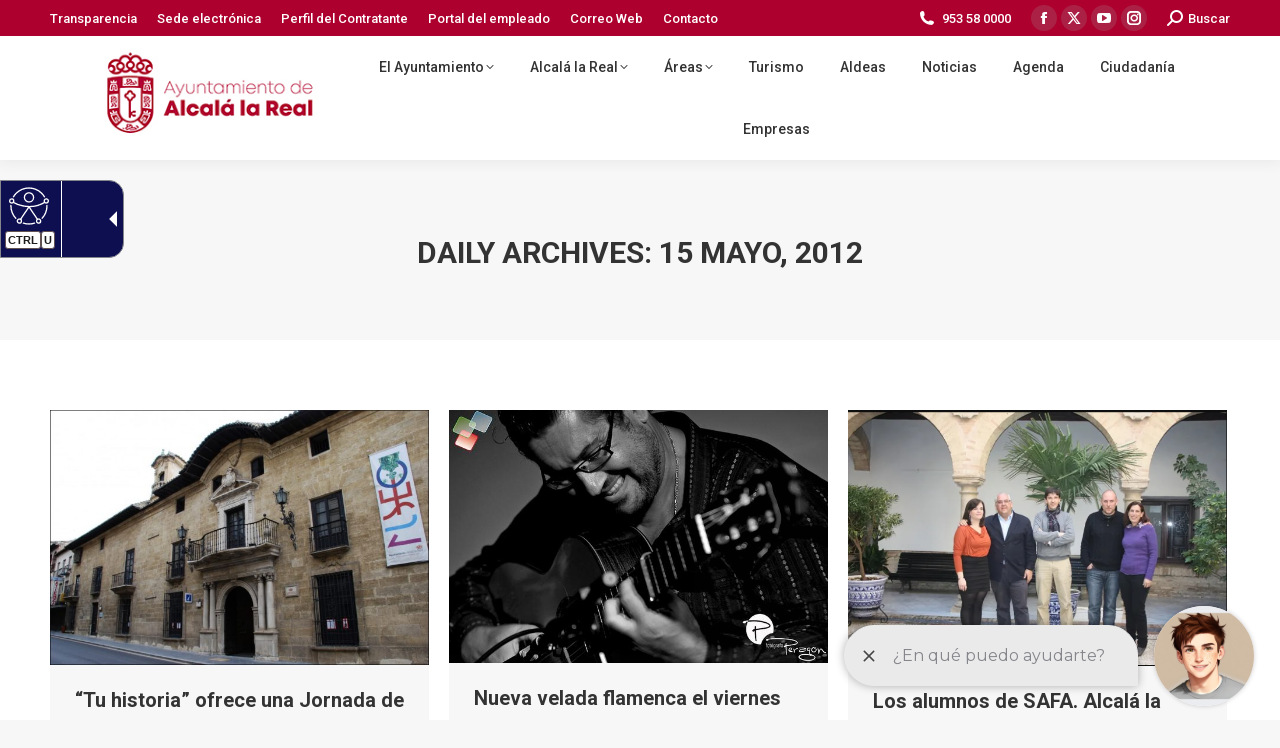

--- FILE ---
content_type: text/html; charset=UTF-8
request_url: https://alcalalareal.es/2012/05/15/
body_size: 16337
content:
<!DOCTYPE html>
<!--[if !(IE 6) | !(IE 7) | !(IE 8)  ]><!-->
<html lang="es" class="no-js">
<!--<![endif]-->
<head>
	<meta charset="UTF-8" />
				<meta name="viewport" content="width=device-width, initial-scale=1, maximum-scale=1, user-scalable=0"/>
			<meta name="theme-color" content="#a8002c"/>	<link rel="profile" href="https://gmpg.org/xfn/11" />
	<title>15 mayo, 2012 &#8211; Ayuntamiento de Alcalá la Real</title>
<meta name='robots' content='max-image-preview:large' />
<link rel='dns-prefetch' href='//fonts.googleapis.com' />
<link rel="alternate" type="application/rss+xml" title="Ayuntamiento de Alcalá la Real &raquo; Feed" href="https://alcalalareal.es/feed/" />
<link rel="alternate" type="application/rss+xml" title="Ayuntamiento de Alcalá la Real &raquo; Feed de los comentarios" href="https://alcalalareal.es/comments/feed/" />
<style id='wp-img-auto-sizes-contain-inline-css'>
img:is([sizes=auto i],[sizes^="auto," i]){contain-intrinsic-size:3000px 1500px}
/*# sourceURL=wp-img-auto-sizes-contain-inline-css */
</style>
<link rel='stylesheet' id='mec-select2-style-css' href='https://alcalalareal.es/wp-content/plugins/modern-events-calendar-lite/assets/packages/select2/select2.min.css?ver=7.29.0' media='all' />
<link rel='stylesheet' id='mec-font-icons-css' href='https://alcalalareal.es/wp-content/plugins/modern-events-calendar-lite/assets/css/iconfonts.css?ver=7.29.0' media='all' />
<link rel='stylesheet' id='mec-frontend-style-css' href='https://alcalalareal.es/wp-content/plugins/modern-events-calendar-lite/assets/css/frontend.min.css?ver=7.29.0' media='all' />
<link rel='stylesheet' id='mec-tooltip-style-css' href='https://alcalalareal.es/wp-content/plugins/modern-events-calendar-lite/assets/packages/tooltip/tooltip.css?ver=7.29.0' media='all' />
<link rel='stylesheet' id='mec-tooltip-shadow-style-css' href='https://alcalalareal.es/wp-content/plugins/modern-events-calendar-lite/assets/packages/tooltip/tooltipster-sideTip-shadow.min.css?ver=7.29.0' media='all' />
<link rel='stylesheet' id='featherlight-css' href='https://alcalalareal.es/wp-content/plugins/modern-events-calendar-lite/assets/packages/featherlight/featherlight.css?ver=7.29.0' media='all' />
<link rel='stylesheet' id='mec-lity-style-css' href='https://alcalalareal.es/wp-content/plugins/modern-events-calendar-lite/assets/packages/lity/lity.min.css?ver=7.29.0' media='all' />
<link rel='stylesheet' id='mec-general-calendar-style-css' href='https://alcalalareal.es/wp-content/plugins/modern-events-calendar-lite/assets/css/mec-general-calendar.css?ver=7.29.0' media='all' />
<link rel='stylesheet' id='layerslider-css' href='https://alcalalareal.es/wp-content/plugins/LayerSlider/assets/static/layerslider/css/layerslider.css?ver=7.14.4' media='all' />
<link rel='stylesheet' id='dashicons-css' href='https://alcalalareal.es/wp-includes/css/dashicons.min.css?ver=6.9' media='all' />
<link rel='stylesheet' id='menu-icons-extra-css' href='https://alcalalareal.es/wp-content/plugins/menu-icons/css/extra.min.css?ver=0.13.20' media='all' />
<style id='wp-emoji-styles-inline-css'>

	img.wp-smiley, img.emoji {
		display: inline !important;
		border: none !important;
		box-shadow: none !important;
		height: 1em !important;
		width: 1em !important;
		margin: 0 0.07em !important;
		vertical-align: -0.1em !important;
		background: none !important;
		padding: 0 !important;
	}
/*# sourceURL=wp-emoji-styles-inline-css */
</style>
<style id='wp-block-library-inline-css'>
:root{--wp-block-synced-color:#7a00df;--wp-block-synced-color--rgb:122,0,223;--wp-bound-block-color:var(--wp-block-synced-color);--wp-editor-canvas-background:#ddd;--wp-admin-theme-color:#007cba;--wp-admin-theme-color--rgb:0,124,186;--wp-admin-theme-color-darker-10:#006ba1;--wp-admin-theme-color-darker-10--rgb:0,107,160.5;--wp-admin-theme-color-darker-20:#005a87;--wp-admin-theme-color-darker-20--rgb:0,90,135;--wp-admin-border-width-focus:2px}@media (min-resolution:192dpi){:root{--wp-admin-border-width-focus:1.5px}}.wp-element-button{cursor:pointer}:root .has-very-light-gray-background-color{background-color:#eee}:root .has-very-dark-gray-background-color{background-color:#313131}:root .has-very-light-gray-color{color:#eee}:root .has-very-dark-gray-color{color:#313131}:root .has-vivid-green-cyan-to-vivid-cyan-blue-gradient-background{background:linear-gradient(135deg,#00d084,#0693e3)}:root .has-purple-crush-gradient-background{background:linear-gradient(135deg,#34e2e4,#4721fb 50%,#ab1dfe)}:root .has-hazy-dawn-gradient-background{background:linear-gradient(135deg,#faaca8,#dad0ec)}:root .has-subdued-olive-gradient-background{background:linear-gradient(135deg,#fafae1,#67a671)}:root .has-atomic-cream-gradient-background{background:linear-gradient(135deg,#fdd79a,#004a59)}:root .has-nightshade-gradient-background{background:linear-gradient(135deg,#330968,#31cdcf)}:root .has-midnight-gradient-background{background:linear-gradient(135deg,#020381,#2874fc)}:root{--wp--preset--font-size--normal:16px;--wp--preset--font-size--huge:42px}.has-regular-font-size{font-size:1em}.has-larger-font-size{font-size:2.625em}.has-normal-font-size{font-size:var(--wp--preset--font-size--normal)}.has-huge-font-size{font-size:var(--wp--preset--font-size--huge)}.has-text-align-center{text-align:center}.has-text-align-left{text-align:left}.has-text-align-right{text-align:right}.has-fit-text{white-space:nowrap!important}#end-resizable-editor-section{display:none}.aligncenter{clear:both}.items-justified-left{justify-content:flex-start}.items-justified-center{justify-content:center}.items-justified-right{justify-content:flex-end}.items-justified-space-between{justify-content:space-between}.screen-reader-text{border:0;clip-path:inset(50%);height:1px;margin:-1px;overflow:hidden;padding:0;position:absolute;width:1px;word-wrap:normal!important}.screen-reader-text:focus{background-color:#ddd;clip-path:none;color:#444;display:block;font-size:1em;height:auto;left:5px;line-height:normal;padding:15px 23px 14px;text-decoration:none;top:5px;width:auto;z-index:100000}html :where(.has-border-color){border-style:solid}html :where([style*=border-top-color]){border-top-style:solid}html :where([style*=border-right-color]){border-right-style:solid}html :where([style*=border-bottom-color]){border-bottom-style:solid}html :where([style*=border-left-color]){border-left-style:solid}html :where([style*=border-width]){border-style:solid}html :where([style*=border-top-width]){border-top-style:solid}html :where([style*=border-right-width]){border-right-style:solid}html :where([style*=border-bottom-width]){border-bottom-style:solid}html :where([style*=border-left-width]){border-left-style:solid}html :where(img[class*=wp-image-]){height:auto;max-width:100%}:where(figure){margin:0 0 1em}html :where(.is-position-sticky){--wp-admin--admin-bar--position-offset:var(--wp-admin--admin-bar--height,0px)}@media screen and (max-width:600px){html :where(.is-position-sticky){--wp-admin--admin-bar--position-offset:0px}}

/*# sourceURL=wp-block-library-inline-css */
</style><style id='global-styles-inline-css'>
:root{--wp--preset--aspect-ratio--square: 1;--wp--preset--aspect-ratio--4-3: 4/3;--wp--preset--aspect-ratio--3-4: 3/4;--wp--preset--aspect-ratio--3-2: 3/2;--wp--preset--aspect-ratio--2-3: 2/3;--wp--preset--aspect-ratio--16-9: 16/9;--wp--preset--aspect-ratio--9-16: 9/16;--wp--preset--color--black: #000000;--wp--preset--color--cyan-bluish-gray: #abb8c3;--wp--preset--color--white: #FFF;--wp--preset--color--pale-pink: #f78da7;--wp--preset--color--vivid-red: #cf2e2e;--wp--preset--color--luminous-vivid-orange: #ff6900;--wp--preset--color--luminous-vivid-amber: #fcb900;--wp--preset--color--light-green-cyan: #7bdcb5;--wp--preset--color--vivid-green-cyan: #00d084;--wp--preset--color--pale-cyan-blue: #8ed1fc;--wp--preset--color--vivid-cyan-blue: #0693e3;--wp--preset--color--vivid-purple: #9b51e0;--wp--preset--color--accent: #a8002c;--wp--preset--color--dark-gray: #111;--wp--preset--color--light-gray: #767676;--wp--preset--gradient--vivid-cyan-blue-to-vivid-purple: linear-gradient(135deg,rgb(6,147,227) 0%,rgb(155,81,224) 100%);--wp--preset--gradient--light-green-cyan-to-vivid-green-cyan: linear-gradient(135deg,rgb(122,220,180) 0%,rgb(0,208,130) 100%);--wp--preset--gradient--luminous-vivid-amber-to-luminous-vivid-orange: linear-gradient(135deg,rgb(252,185,0) 0%,rgb(255,105,0) 100%);--wp--preset--gradient--luminous-vivid-orange-to-vivid-red: linear-gradient(135deg,rgb(255,105,0) 0%,rgb(207,46,46) 100%);--wp--preset--gradient--very-light-gray-to-cyan-bluish-gray: linear-gradient(135deg,rgb(238,238,238) 0%,rgb(169,184,195) 100%);--wp--preset--gradient--cool-to-warm-spectrum: linear-gradient(135deg,rgb(74,234,220) 0%,rgb(151,120,209) 20%,rgb(207,42,186) 40%,rgb(238,44,130) 60%,rgb(251,105,98) 80%,rgb(254,248,76) 100%);--wp--preset--gradient--blush-light-purple: linear-gradient(135deg,rgb(255,206,236) 0%,rgb(152,150,240) 100%);--wp--preset--gradient--blush-bordeaux: linear-gradient(135deg,rgb(254,205,165) 0%,rgb(254,45,45) 50%,rgb(107,0,62) 100%);--wp--preset--gradient--luminous-dusk: linear-gradient(135deg,rgb(255,203,112) 0%,rgb(199,81,192) 50%,rgb(65,88,208) 100%);--wp--preset--gradient--pale-ocean: linear-gradient(135deg,rgb(255,245,203) 0%,rgb(182,227,212) 50%,rgb(51,167,181) 100%);--wp--preset--gradient--electric-grass: linear-gradient(135deg,rgb(202,248,128) 0%,rgb(113,206,126) 100%);--wp--preset--gradient--midnight: linear-gradient(135deg,rgb(2,3,129) 0%,rgb(40,116,252) 100%);--wp--preset--font-size--small: 13px;--wp--preset--font-size--medium: 20px;--wp--preset--font-size--large: 36px;--wp--preset--font-size--x-large: 42px;--wp--preset--spacing--20: 0.44rem;--wp--preset--spacing--30: 0.67rem;--wp--preset--spacing--40: 1rem;--wp--preset--spacing--50: 1.5rem;--wp--preset--spacing--60: 2.25rem;--wp--preset--spacing--70: 3.38rem;--wp--preset--spacing--80: 5.06rem;--wp--preset--shadow--natural: 6px 6px 9px rgba(0, 0, 0, 0.2);--wp--preset--shadow--deep: 12px 12px 50px rgba(0, 0, 0, 0.4);--wp--preset--shadow--sharp: 6px 6px 0px rgba(0, 0, 0, 0.2);--wp--preset--shadow--outlined: 6px 6px 0px -3px rgb(255, 255, 255), 6px 6px rgb(0, 0, 0);--wp--preset--shadow--crisp: 6px 6px 0px rgb(0, 0, 0);}:where(.is-layout-flex){gap: 0.5em;}:where(.is-layout-grid){gap: 0.5em;}body .is-layout-flex{display: flex;}.is-layout-flex{flex-wrap: wrap;align-items: center;}.is-layout-flex > :is(*, div){margin: 0;}body .is-layout-grid{display: grid;}.is-layout-grid > :is(*, div){margin: 0;}:where(.wp-block-columns.is-layout-flex){gap: 2em;}:where(.wp-block-columns.is-layout-grid){gap: 2em;}:where(.wp-block-post-template.is-layout-flex){gap: 1.25em;}:where(.wp-block-post-template.is-layout-grid){gap: 1.25em;}.has-black-color{color: var(--wp--preset--color--black) !important;}.has-cyan-bluish-gray-color{color: var(--wp--preset--color--cyan-bluish-gray) !important;}.has-white-color{color: var(--wp--preset--color--white) !important;}.has-pale-pink-color{color: var(--wp--preset--color--pale-pink) !important;}.has-vivid-red-color{color: var(--wp--preset--color--vivid-red) !important;}.has-luminous-vivid-orange-color{color: var(--wp--preset--color--luminous-vivid-orange) !important;}.has-luminous-vivid-amber-color{color: var(--wp--preset--color--luminous-vivid-amber) !important;}.has-light-green-cyan-color{color: var(--wp--preset--color--light-green-cyan) !important;}.has-vivid-green-cyan-color{color: var(--wp--preset--color--vivid-green-cyan) !important;}.has-pale-cyan-blue-color{color: var(--wp--preset--color--pale-cyan-blue) !important;}.has-vivid-cyan-blue-color{color: var(--wp--preset--color--vivid-cyan-blue) !important;}.has-vivid-purple-color{color: var(--wp--preset--color--vivid-purple) !important;}.has-black-background-color{background-color: var(--wp--preset--color--black) !important;}.has-cyan-bluish-gray-background-color{background-color: var(--wp--preset--color--cyan-bluish-gray) !important;}.has-white-background-color{background-color: var(--wp--preset--color--white) !important;}.has-pale-pink-background-color{background-color: var(--wp--preset--color--pale-pink) !important;}.has-vivid-red-background-color{background-color: var(--wp--preset--color--vivid-red) !important;}.has-luminous-vivid-orange-background-color{background-color: var(--wp--preset--color--luminous-vivid-orange) !important;}.has-luminous-vivid-amber-background-color{background-color: var(--wp--preset--color--luminous-vivid-amber) !important;}.has-light-green-cyan-background-color{background-color: var(--wp--preset--color--light-green-cyan) !important;}.has-vivid-green-cyan-background-color{background-color: var(--wp--preset--color--vivid-green-cyan) !important;}.has-pale-cyan-blue-background-color{background-color: var(--wp--preset--color--pale-cyan-blue) !important;}.has-vivid-cyan-blue-background-color{background-color: var(--wp--preset--color--vivid-cyan-blue) !important;}.has-vivid-purple-background-color{background-color: var(--wp--preset--color--vivid-purple) !important;}.has-black-border-color{border-color: var(--wp--preset--color--black) !important;}.has-cyan-bluish-gray-border-color{border-color: var(--wp--preset--color--cyan-bluish-gray) !important;}.has-white-border-color{border-color: var(--wp--preset--color--white) !important;}.has-pale-pink-border-color{border-color: var(--wp--preset--color--pale-pink) !important;}.has-vivid-red-border-color{border-color: var(--wp--preset--color--vivid-red) !important;}.has-luminous-vivid-orange-border-color{border-color: var(--wp--preset--color--luminous-vivid-orange) !important;}.has-luminous-vivid-amber-border-color{border-color: var(--wp--preset--color--luminous-vivid-amber) !important;}.has-light-green-cyan-border-color{border-color: var(--wp--preset--color--light-green-cyan) !important;}.has-vivid-green-cyan-border-color{border-color: var(--wp--preset--color--vivid-green-cyan) !important;}.has-pale-cyan-blue-border-color{border-color: var(--wp--preset--color--pale-cyan-blue) !important;}.has-vivid-cyan-blue-border-color{border-color: var(--wp--preset--color--vivid-cyan-blue) !important;}.has-vivid-purple-border-color{border-color: var(--wp--preset--color--vivid-purple) !important;}.has-vivid-cyan-blue-to-vivid-purple-gradient-background{background: var(--wp--preset--gradient--vivid-cyan-blue-to-vivid-purple) !important;}.has-light-green-cyan-to-vivid-green-cyan-gradient-background{background: var(--wp--preset--gradient--light-green-cyan-to-vivid-green-cyan) !important;}.has-luminous-vivid-amber-to-luminous-vivid-orange-gradient-background{background: var(--wp--preset--gradient--luminous-vivid-amber-to-luminous-vivid-orange) !important;}.has-luminous-vivid-orange-to-vivid-red-gradient-background{background: var(--wp--preset--gradient--luminous-vivid-orange-to-vivid-red) !important;}.has-very-light-gray-to-cyan-bluish-gray-gradient-background{background: var(--wp--preset--gradient--very-light-gray-to-cyan-bluish-gray) !important;}.has-cool-to-warm-spectrum-gradient-background{background: var(--wp--preset--gradient--cool-to-warm-spectrum) !important;}.has-blush-light-purple-gradient-background{background: var(--wp--preset--gradient--blush-light-purple) !important;}.has-blush-bordeaux-gradient-background{background: var(--wp--preset--gradient--blush-bordeaux) !important;}.has-luminous-dusk-gradient-background{background: var(--wp--preset--gradient--luminous-dusk) !important;}.has-pale-ocean-gradient-background{background: var(--wp--preset--gradient--pale-ocean) !important;}.has-electric-grass-gradient-background{background: var(--wp--preset--gradient--electric-grass) !important;}.has-midnight-gradient-background{background: var(--wp--preset--gradient--midnight) !important;}.has-small-font-size{font-size: var(--wp--preset--font-size--small) !important;}.has-medium-font-size{font-size: var(--wp--preset--font-size--medium) !important;}.has-large-font-size{font-size: var(--wp--preset--font-size--large) !important;}.has-x-large-font-size{font-size: var(--wp--preset--font-size--x-large) !important;}
/*# sourceURL=global-styles-inline-css */
</style>

<style id='classic-theme-styles-inline-css'>
/*! This file is auto-generated */
.wp-block-button__link{color:#fff;background-color:#32373c;border-radius:9999px;box-shadow:none;text-decoration:none;padding:calc(.667em + 2px) calc(1.333em + 2px);font-size:1.125em}.wp-block-file__button{background:#32373c;color:#fff;text-decoration:none}
/*# sourceURL=/wp-includes/css/classic-themes.min.css */
</style>
<link rel='stylesheet' id='contact-form-7-css' href='https://alcalalareal.es/wp-content/plugins/contact-form-7/includes/css/styles.css?ver=6.1.4' media='all' />
<link rel='stylesheet' id='wpcdt-public-css-css' href='https://alcalalareal.es/wp-content/plugins/countdown-timer-ultimate/assets/css/wpcdt-public.css?ver=2.6.9' media='all' />
<link rel='stylesheet' id='cmplz-general-css' href='https://alcalalareal.es/wp-content/plugins/complianz-gdpr/assets/css/cookieblocker.min.css?ver=1766383701' media='all' />
<link rel='stylesheet' id='the7-font-css' href='https://alcalalareal.es/wp-content/themes/dt-the7/fonts/icomoon-the7-font/icomoon-the7-font.min.css?ver=12.10.0' media='all' />
<link rel='stylesheet' id='the7-awesome-fonts-css' href='https://alcalalareal.es/wp-content/themes/dt-the7/fonts/FontAwesome/css/all.min.css?ver=12.10.0' media='all' />
<link rel='stylesheet' id='the7-awesome-fonts-back-css' href='https://alcalalareal.es/wp-content/themes/dt-the7/fonts/FontAwesome/back-compat.min.css?ver=12.10.0' media='all' />
<link rel='stylesheet' id='the7-Defaults-css' href='https://alcalalareal.es/wp-content/uploads/smile_fonts/Defaults/Defaults.css?ver=6.9' media='all' />
<link rel='stylesheet' id='the7-icomoon-font-awesome-14x14-css' href='https://alcalalareal.es/wp-content/uploads/smile_fonts/icomoon-font-awesome-14x14/icomoon-font-awesome-14x14.css?ver=6.9' media='all' />
<link rel='stylesheet' id='tablepress-default-css' href='https://alcalalareal.es/wp-content/plugins/tablepress/css/build/default.css?ver=3.2.6' media='all' />
<link rel='stylesheet' id='dt-web-fonts-css' href='https://fonts.googleapis.com/css?family=Roboto:400,500,600,700%7CRoboto+Condensed:400,600,700' media='all' />
<link rel='stylesheet' id='dt-main-css' href='https://alcalalareal.es/wp-content/themes/dt-the7/css/main.min.css?ver=12.10.0' media='all' />
<style id='dt-main-inline-css'>
body #load {
  display: block;
  height: 100%;
  overflow: hidden;
  position: fixed;
  width: 100%;
  z-index: 9901;
  opacity: 1;
  visibility: visible;
  transition: all .35s ease-out;
}
.load-wrap {
  width: 100%;
  height: 100%;
  background-position: center center;
  background-repeat: no-repeat;
  text-align: center;
  display: -ms-flexbox;
  display: -ms-flex;
  display: flex;
  -ms-align-items: center;
  -ms-flex-align: center;
  align-items: center;
  -ms-flex-flow: column wrap;
  flex-flow: column wrap;
  -ms-flex-pack: center;
  -ms-justify-content: center;
  justify-content: center;
}
.load-wrap > svg {
  position: absolute;
  top: 50%;
  left: 50%;
  transform: translate(-50%,-50%);
}
#load {
  background: var(--the7-elementor-beautiful-loading-bg,#ffffff);
  --the7-beautiful-spinner-color2: var(--the7-beautiful-spinner-color,#a8002c);
}

/*# sourceURL=dt-main-inline-css */
</style>
<link rel='stylesheet' id='the7-custom-scrollbar-css' href='https://alcalalareal.es/wp-content/themes/dt-the7/lib/custom-scrollbar/custom-scrollbar.min.css?ver=12.10.0' media='all' />
<link rel='stylesheet' id='the7-wpbakery-css' href='https://alcalalareal.es/wp-content/themes/dt-the7/css/wpbakery.min.css?ver=12.10.0' media='all' />
<link rel='stylesheet' id='the7-css-vars-css' href='https://alcalalareal.es/wp-content/uploads/the7-css/css-vars.css?ver=574f0b49a493' media='all' />
<link rel='stylesheet' id='dt-custom-css' href='https://alcalalareal.es/wp-content/uploads/the7-css/custom.css?ver=574f0b49a493' media='all' />
<link rel='stylesheet' id='dt-media-css' href='https://alcalalareal.es/wp-content/uploads/the7-css/media.css?ver=574f0b49a493' media='all' />
<link rel='stylesheet' id='the7-mega-menu-css' href='https://alcalalareal.es/wp-content/uploads/the7-css/mega-menu.css?ver=574f0b49a493' media='all' />
<link rel='stylesheet' id='style-css' href='https://alcalalareal.es/wp-content/themes/dt-the7/style.css?ver=12.10.0' media='all' />
<link rel='stylesheet' id='__EPYT__style-css' href='https://alcalalareal.es/wp-content/plugins/youtube-embed-plus/styles/ytprefs.min.css?ver=14.2.4' media='all' />
<style id='__EPYT__style-inline-css'>

                .epyt-gallery-thumb {
                        width: 33.333%;
                }
                
/*# sourceURL=__EPYT__style-inline-css */
</style>
<script src="https://alcalalareal.es/wp-includes/js/jquery/jquery.min.js?ver=3.7.1" id="jquery-core-js"></script>
<script src="https://alcalalareal.es/wp-includes/js/jquery/jquery-migrate.min.js?ver=3.4.1" id="jquery-migrate-js"></script>
<script id="layerslider-utils-js-extra">
var LS_Meta = {"v":"7.14.4","fixGSAP":"1"};
//# sourceURL=layerslider-utils-js-extra
</script>
<script src="https://alcalalareal.es/wp-content/plugins/LayerSlider/assets/static/layerslider/js/layerslider.utils.js?ver=7.14.4" id="layerslider-utils-js"></script>
<script src="https://alcalalareal.es/wp-content/plugins/LayerSlider/assets/static/layerslider/js/layerslider.kreaturamedia.jquery.js?ver=7.14.4" id="layerslider-js"></script>
<script src="https://alcalalareal.es/wp-content/plugins/LayerSlider/assets/static/layerslider/js/layerslider.transitions.js?ver=7.14.4" id="layerslider-transitions-js"></script>
<script id="dt-above-fold-js-extra">
var dtLocal = {"themeUrl":"https://alcalalareal.es/wp-content/themes/dt-the7","passText":"To view this protected post, enter the password below:","moreButtonText":{"loading":"Loading...","loadMore":"Load more"},"postID":"38572","ajaxurl":"https://alcalalareal.es/wp-admin/admin-ajax.php","REST":{"baseUrl":"https://alcalalareal.es/wp-json/the7/v1","endpoints":{"sendMail":"/send-mail"}},"contactMessages":{"required":"Uno o m\u00e1s campos contienen un error. Por favor, int\u00e9ntelo de nuevo.","terms":"Please accept the privacy policy.","fillTheCaptchaError":"Please, fill the captcha."},"captchaSiteKey":"","ajaxNonce":"2e13805eca","pageData":{"type":"archive","template":"archive","layout":"masonry"},"themeSettings":{"smoothScroll":"off","lazyLoading":false,"desktopHeader":{"height":100},"ToggleCaptionEnabled":"disabled","ToggleCaption":"Navigation","floatingHeader":{"showAfter":140,"showMenu":false,"height":60,"logo":{"showLogo":true,"html":"\u003Cimg class=\" preload-me\" src=\"https://alcalalareal.es/wp-content/uploads/2019/09/escudo_ciudad-01.jpg\" srcset=\"https://alcalalareal.es/wp-content/uploads/2019/09/escudo_ciudad-01.jpg 225w, https://alcalalareal.es/wp-content/uploads/2019/09/escudo_ciudad-01.jpg 225w\" width=\"225\" height=\"91\"   sizes=\"225px\" alt=\"Ayuntamiento de Alcal\u00e1 la Real\" /\u003E","url":"https://alcalalareal.es/"}},"topLine":{"floatingTopLine":{"logo":{"showLogo":false,"html":""}}},"mobileHeader":{"firstSwitchPoint":1050,"secondSwitchPoint":778,"firstSwitchPointHeight":80,"secondSwitchPointHeight":60,"mobileToggleCaptionEnabled":"disabled","mobileToggleCaption":"Men\u00fa"},"stickyMobileHeaderFirstSwitch":{"logo":{"html":"\u003Cimg class=\" preload-me\" src=\"https://alcalalareal.es/wp-content/uploads/2020/09/logo.jpg\" srcset=\"https://alcalalareal.es/wp-content/uploads/2020/09/logo.jpg 250w, https://alcalalareal.es/wp-content/uploads/2020/09/logo.jpg 250w\" width=\"250\" height=\"119\"   sizes=\"250px\" alt=\"Ayuntamiento de Alcal\u00e1 la Real\" /\u003E"}},"stickyMobileHeaderSecondSwitch":{"logo":{"html":"\u003Cimg class=\" preload-me\" src=\"https://alcalalareal.es/wp-content/uploads/2020/09/logo.jpg\" srcset=\"https://alcalalareal.es/wp-content/uploads/2020/09/logo.jpg 250w, https://alcalalareal.es/wp-content/uploads/2020/09/logo.jpg 250w\" width=\"250\" height=\"119\"   sizes=\"250px\" alt=\"Ayuntamiento de Alcal\u00e1 la Real\" /\u003E"}},"sidebar":{"switchPoint":990},"boxedWidth":"1340px"},"VCMobileScreenWidth":"768"};
var dtShare = {"shareButtonText":{"facebook":"Share on Facebook","twitter":"Share on X","pinterest":"Pin it","linkedin":"Share on Linkedin","whatsapp":"Share on Whatsapp"},"overlayOpacity":"85"};
//# sourceURL=dt-above-fold-js-extra
</script>
<script src="https://alcalalareal.es/wp-content/themes/dt-the7/js/above-the-fold.min.js?ver=12.10.0" id="dt-above-fold-js"></script>
<script id="__ytprefs__-js-extra">
var _EPYT_ = {"ajaxurl":"https://alcalalareal.es/wp-admin/admin-ajax.php","security":"2ac137c7bc","gallery_scrolloffset":"20","eppathtoscripts":"https://alcalalareal.es/wp-content/plugins/youtube-embed-plus/scripts/","eppath":"https://alcalalareal.es/wp-content/plugins/youtube-embed-plus/","epresponsiveselector":"[\"iframe.__youtube_prefs_widget__\"]","epdovol":"1","version":"14.2.4","evselector":"iframe.__youtube_prefs__[src], iframe[src*=\"youtube.com/embed/\"], iframe[src*=\"youtube-nocookie.com/embed/\"]","ajax_compat":"","maxres_facade":"eager","ytapi_load":"light","pause_others":"","stopMobileBuffer":"1","facade_mode":"","not_live_on_channel":""};
//# sourceURL=__ytprefs__-js-extra
</script>
<script src="https://alcalalareal.es/wp-content/plugins/youtube-embed-plus/scripts/ytprefs.min.js?ver=14.2.4" id="__ytprefs__-js"></script>
<script></script><meta name="generator" content="Powered by LayerSlider 7.14.4 - Build Heros, Sliders, and Popups. Create Animations and Beautiful, Rich Web Content as Easy as Never Before on WordPress." />
<!-- LayerSlider updates and docs at: https://layerslider.com -->
<link rel="https://api.w.org/" href="https://alcalalareal.es/wp-json/" /><link rel="EditURI" type="application/rsd+xml" title="RSD" href="https://alcalalareal.es/xmlrpc.php?rsd" />
<meta name="generator" content="WordPress 6.9" />
<script defer type="text/javascript" id="accesitSctp"
src="https://cdn.accesit.eu/alcalalareal.js"></script>

<script> !(function(b, o, t) { ((o = b.createElement('script')).src = 'https://chat.1millionbot.com/app.js'), (o.charset = 'UTF-8'), (o.async = !0), (o.onload = function() { $omb.init({ key: '6548c6238a7fec966db5d9fa' }); }), (t = b.getElementsByTagName( 'script' )[0]).parentNode.insertBefore(o, t)})(document); </script>
<meta name="generator" content="Powered by WPBakery Page Builder - drag and drop page builder for WordPress."/>
<script type="text/javascript" id="the7-loader-script">
document.addEventListener("DOMContentLoaded", function(event) {
	var load = document.getElementById("load");
	if(!load.classList.contains('loader-removed')){
		var removeLoading = setTimeout(function() {
			load.className += " loader-removed";
		}, 300);
	}
});
</script>
		<link rel="icon" href="https://alcalalareal.es/wp-content/uploads/2019/12/icon.jpg" type="image/jpeg" sizes="16x16"/><link rel="icon" href="https://alcalalareal.es/wp-content/uploads/2019/12/icon.jpg" type="image/jpeg" sizes="32x32"/><link rel="apple-touch-icon" href="https://alcalalareal.es/wp-content/uploads/2019/12/icon.jpg"><link rel="apple-touch-icon" sizes="76x76" href="https://alcalalareal.es/wp-content/uploads/2019/12/icon.jpg"><link rel="apple-touch-icon" sizes="120x120" href="https://alcalalareal.es/wp-content/uploads/2019/12/icon.jpg"><link rel="apple-touch-icon" sizes="152x152" href="https://alcalalareal.es/wp-content/uploads/2019/12/icon.jpg"><noscript><style> .wpb_animate_when_almost_visible { opacity: 1; }</style></noscript><style>:root,::before,::after{--mec-color-skin: #dd3333;--mec-color-skin-rgba-1: rgba(221,51,51,.25);--mec-color-skin-rgba-2: rgba(221,51,51,.5);--mec-color-skin-rgba-3: rgba(221,51,51,.75);--mec-color-skin-rgba-4: rgba(221,51,51,.11);--mec-primary-border-radius: ;--mec-secondary-border-radius: ;--mec-container-normal-width: 1196px;--mec-container-large-width: 1690px;--mec-fes-main-color: #40d9f1;--mec-fes-main-color-rgba-1: rgba(64, 217, 241, 0.12);--mec-fes-main-color-rgba-2: rgba(64, 217, 241, 0.23);--mec-fes-main-color-rgba-3: rgba(64, 217, 241, 0.03);--mec-fes-main-color-rgba-4: rgba(64, 217, 241, 0.3);--mec-fes-main-color-rgba-5: rgb(64 217 241 / 7%);--mec-fes-main-color-rgba-6: rgba(64, 217, 241, 0.2);</style></head>
<body data-cmplz=1 id="the7-body" class="archive date wp-embed-responsive wp-theme-dt-the7 mec-theme-dt-the7 layout-masonry description-under-image dt-responsive-on right-mobile-menu-close-icon ouside-menu-close-icon mobile-hamburger-close-bg-enable mobile-hamburger-close-bg-hover-enable  fade-medium-mobile-menu-close-icon fade-medium-menu-close-icon srcset-enabled btn-flat custom-btn-color custom-btn-hover-color sticky-mobile-header top-header first-switch-logo-left first-switch-menu-right second-switch-logo-left second-switch-menu-right right-mobile-menu layzr-loading-on no-avatars popup-message-style the7-ver-12.10.0 dt-fa-compatibility wpb-js-composer js-comp-ver-8.7.1 vc_responsive">
<!-- The7 12.10.0 -->
<div id="load" class="spinner-loader">
	<div class="load-wrap"><style type="text/css">
    [class*="the7-spinner-animate-"]{
        animation: spinner-animation 1s cubic-bezier(1,1,1,1) infinite;
        x:46.5px;
        y:40px;
        width:7px;
        height:20px;
        fill:var(--the7-beautiful-spinner-color2);
        opacity: 0.2;
    }
    .the7-spinner-animate-2{
        animation-delay: 0.083s;
    }
    .the7-spinner-animate-3{
        animation-delay: 0.166s;
    }
    .the7-spinner-animate-4{
         animation-delay: 0.25s;
    }
    .the7-spinner-animate-5{
         animation-delay: 0.33s;
    }
    .the7-spinner-animate-6{
         animation-delay: 0.416s;
    }
    .the7-spinner-animate-7{
         animation-delay: 0.5s;
    }
    .the7-spinner-animate-8{
         animation-delay: 0.58s;
    }
    .the7-spinner-animate-9{
         animation-delay: 0.666s;
    }
    .the7-spinner-animate-10{
         animation-delay: 0.75s;
    }
    .the7-spinner-animate-11{
        animation-delay: 0.83s;
    }
    .the7-spinner-animate-12{
        animation-delay: 0.916s;
    }
    @keyframes spinner-animation{
        from {
            opacity: 1;
        }
        to{
            opacity: 0;
        }
    }
</style>
<svg width="75px" height="75px" xmlns="http://www.w3.org/2000/svg" viewBox="0 0 100 100" preserveAspectRatio="xMidYMid">
	<rect class="the7-spinner-animate-1" rx="5" ry="5" transform="rotate(0 50 50) translate(0 -30)"></rect>
	<rect class="the7-spinner-animate-2" rx="5" ry="5" transform="rotate(30 50 50) translate(0 -30)"></rect>
	<rect class="the7-spinner-animate-3" rx="5" ry="5" transform="rotate(60 50 50) translate(0 -30)"></rect>
	<rect class="the7-spinner-animate-4" rx="5" ry="5" transform="rotate(90 50 50) translate(0 -30)"></rect>
	<rect class="the7-spinner-animate-5" rx="5" ry="5" transform="rotate(120 50 50) translate(0 -30)"></rect>
	<rect class="the7-spinner-animate-6" rx="5" ry="5" transform="rotate(150 50 50) translate(0 -30)"></rect>
	<rect class="the7-spinner-animate-7" rx="5" ry="5" transform="rotate(180 50 50) translate(0 -30)"></rect>
	<rect class="the7-spinner-animate-8" rx="5" ry="5" transform="rotate(210 50 50) translate(0 -30)"></rect>
	<rect class="the7-spinner-animate-9" rx="5" ry="5" transform="rotate(240 50 50) translate(0 -30)"></rect>
	<rect class="the7-spinner-animate-10" rx="5" ry="5" transform="rotate(270 50 50) translate(0 -30)"></rect>
	<rect class="the7-spinner-animate-11" rx="5" ry="5" transform="rotate(300 50 50) translate(0 -30)"></rect>
	<rect class="the7-spinner-animate-12" rx="5" ry="5" transform="rotate(330 50 50) translate(0 -30)"></rect>
</svg></div>
</div>
<div id="page" >
	<a class="skip-link screen-reader-text" href="#content">Skip to content</a>

<div class="masthead inline-header center widgets full-height shadow-decoration shadow-mobile-header-decoration small-mobile-menu-icon dt-parent-menu-clickable show-sub-menu-on-hover show-device-logo show-mobile-logo" >

	<div class="top-bar line-content top-bar-line-hide">
	<div class="top-bar-bg" ></div>
	<div class="left-widgets mini-widgets"><div class="mini-nav show-on-desktop near-logo-first-switch in-menu-second-switch list-type-menu list-type-menu-first-switch list-type-menu-second-switch"><ul id="header_microwidget2-menu"><li class="menu-item menu-item-type-custom menu-item-object-custom menu-item-36647 first depth-0"><a href='https://transparencia.alcalalareal.es/' target='_blank' data-level='1'><span class="menu-item-text"><span class="menu-text">Transparencia</span></span></a></li> <li class="menu-item menu-item-type-custom menu-item-object-custom menu-item-36648 depth-0"><a href='http://alcalalareal.sedelectronica.es' target='_blank' data-level='1'><span class="menu-item-text"><span class="menu-text">Sede electrónica</span></span></a></li> <li class="menu-item menu-item-type-custom menu-item-object-custom menu-item-36645 depth-0"><a href='https://contrataciondelestado.es/wps/poc?uri=deeplink%3AperfilContratante&#038;ubicacionOrganica=0ZvrkBCMczs%3D' target='_blank' data-level='1'><span class="menu-item-text"><span class="menu-text">Perfil del Contratante</span></span></a></li> <li class="menu-item menu-item-type-custom menu-item-object-custom menu-item-36646 depth-0"><a href='http://personal.alcalalareal.es:8084/epsilonnet/default.aspx' target='_blank' data-level='1'><span class="menu-item-text"><span class="menu-text">Portal del empleado</span></span></a></li> <li class="menu-item menu-item-type-custom menu-item-object-custom menu-item-45207 depth-0"><a href='https://webmail.alcalalareal.es/' data-level='1'><span class="menu-item-text"><span class="menu-text">Correo Web</span></span></a></li> <li class="menu-item menu-item-type-post_type menu-item-object-page menu-item-46249 last depth-0"><a href='https://alcalalareal.es/contacto/' data-level='1'><span class="menu-item-text"><span class="menu-text">Contacto</span></span></a></li> </ul><div class="menu-select"><span class="customSelect1"><span class="customSelectInner"><i class=" the7-mw-icon-dropdown-menu-bold"></i>Menu cabecera</span></span></div></div></div><div class="right-widgets mini-widgets"><span class="mini-contacts phone show-on-desktop in-top-bar-right in-menu-second-switch"><i class="fa-fw the7-mw-icon-phone-bold"></i>953 58 0000</span><div class="soc-ico show-on-desktop in-top-bar-right in-menu-second-switch custom-bg disabled-border border-off hover-accent-bg hover-disabled-border  hover-border-off"><a title="Facebook page opens in new window" href="https://www.facebook.com/ayuntamientodealcalalareal/" target="_blank" class="facebook"><span class="soc-font-icon"></span><span class="screen-reader-text">Facebook page opens in new window</span></a><a title="X page opens in new window" href="https://twitter.com/Alcala_la_Real" target="_blank" class="twitter"><span class="soc-font-icon"></span><span class="screen-reader-text">X page opens in new window</span></a><a title="YouTube page opens in new window" href="https://www.youtube.com/channel/UCatUM9BOyURDD90-9AzalEw" target="_blank" class="you-tube"><span class="soc-font-icon"></span><span class="screen-reader-text">YouTube page opens in new window</span></a><a title="Instagram page opens in new window" href="https://www.instagram.com/ayuntamientoalcalalareal/?hl=es" target="_blank" class="instagram"><span class="soc-font-icon"></span><span class="screen-reader-text">Instagram page opens in new window</span></a></div><div class="mini-search show-on-desktop near-logo-first-switch near-logo-second-switch popup-search custom-icon"><form class="searchform mini-widget-searchform" role="search" method="get" action="https://alcalalareal.es/">

	<div class="screen-reader-text">Search:</div>

	
		<a href="" class="submit"><i class=" mw-icon the7-mw-icon-search-bold"></i><span>Buscar</span></a>
		<div class="popup-search-wrap">
			<input type="text" aria-label="Search" class="field searchform-s" name="s" value="" placeholder="Escribe aquí" title="Search form"/>
			<a href="" class="search-icon"  aria-label="Search"><i class="the7-mw-icon-search" aria-hidden="true"></i></a>
		</div>

			<input type="submit" class="assistive-text searchsubmit" value="Go!"/>
</form>
</div></div></div>

	<header class="header-bar" role="banner">

		<div class="branding">
	<div id="site-title" class="assistive-text">Ayuntamiento de Alcalá la Real</div>
	<div id="site-description" class="assistive-text">Web Oficial del Ayuntamiento de Alcala la Real</div>
	<a class="" href="https://alcalalareal.es/"><img class=" preload-me" src="https://alcalalareal.es/wp-content/uploads/2020/09/logo.jpg" srcset="https://alcalalareal.es/wp-content/uploads/2020/09/logo.jpg 250w, https://alcalalareal.es/wp-content/uploads/2020/09/logo.jpg 250w" width="250" height="119"   sizes="250px" alt="Ayuntamiento de Alcalá la Real" /><img class="mobile-logo preload-me" src="https://alcalalareal.es/wp-content/uploads/2020/09/logo.jpg" srcset="https://alcalalareal.es/wp-content/uploads/2020/09/logo.jpg 250w, https://alcalalareal.es/wp-content/uploads/2020/09/logo.jpg 250w" width="250" height="119"   sizes="250px" alt="Ayuntamiento de Alcalá la Real" /></a></div>

		<ul id="primary-menu" class="main-nav level-arrows-on"><li class="menu-item menu-item-type-custom menu-item-object-custom menu-item-home menu-item-has-children menu-item-12 first has-children depth-0"><a href='https://alcalalareal.es' data-level='1' aria-haspopup='true' aria-expanded='false'><span class="menu-item-text"><span class="menu-text">El Ayuntamiento</span></span></a><ul class="sub-nav hover-style-bg level-arrows-on" role="group"><li class="menu-item menu-item-type-post_type menu-item-object-page menu-item-36731 first depth-1"><a href='https://alcalalareal.es/bienvenida/' data-level='2'><span class="menu-item-text"><span class="menu-text">Bienvenida</span></span></a></li> <li class="menu-item menu-item-type-post_type menu-item-object-page menu-item-36735 depth-1"><a href='https://alcalalareal.es/corporacion-municipal/' data-level='2'><span class="menu-item-text"><span class="menu-text">Corporación Municipal</span></span></a></li> <li class="menu-item menu-item-type-post_type menu-item-object-page menu-item-37329 depth-1"><a href='https://alcalalareal.es/ofertas-de-empleo/' data-level='2'><span class="menu-item-text"><span class="menu-text">Empleo Público</span></span></a></li> <li class="menu-item menu-item-type-post_type menu-item-object-page menu-item-37353 depth-1"><a href='https://alcalalareal.es/telefonos/' data-level='2'><span class="menu-item-text"><span class="menu-text">Teléfonos de Interés</span></span></a></li> <li class="menu-item menu-item-type-custom menu-item-object-custom menu-item-36883 depth-1"><a href='http://videoacta.alcalalareal.es/' target='_blank' data-level='2'><span class="menu-item-text"><span class="menu-text">Plenos Municipales &#8211; Videoactas</span></span></a></li> <li class="menu-item menu-item-type-post_type menu-item-object-page menu-item-45210 depth-1"><a href='https://alcalalareal.es/empresas-publicas-municipales/' data-level='2'><span class="menu-item-text"><span class="menu-text">Empresas Públicas Municipales</span></span></a></li> <li class="menu-item menu-item-type-custom menu-item-object-custom menu-item-has-children menu-item-45818 has-children depth-1"><a data-level='2' aria-haspopup='true' aria-expanded='false'><span class="menu-item-text"><span class="menu-text">Web Municipales</span></span></a><ul class="sub-nav hover-style-bg level-arrows-on" role="group"><li class="menu-item menu-item-type-custom menu-item-object-custom menu-item-36869 first depth-2"><a href='http://fortalezadelamota.com/' target='_blank' data-level='3'><span class="menu-item-text"><span class="menu-text">Fortaleza de La Mota</span></span></a></li> <li class="menu-item menu-item-type-custom menu-item-object-custom menu-item-36871 depth-2"><a href='http://museoalcalalareal.com/' target='_blank' data-level='3'><span class="menu-item-text"><span class="menu-text">Museo de Alcalá la Real</span></span></a></li> <li class="menu-item menu-item-type-custom menu-item-object-custom menu-item-36873 depth-2"><a href='http://turismo.alcalalareal.es' target='_blank' data-level='3'><span class="menu-item-text"><span class="menu-text">Turismo</span></span></a></li> <li class="menu-item menu-item-type-custom menu-item-object-custom menu-item-36872 depth-2"><a href='http://www.adalsa.es/' target='_blank' data-level='3'><span class="menu-item-text"><span class="menu-text">Adalsa. Aguas de Alcalá la Real</span></span></a></li> <li class="menu-item menu-item-type-custom menu-item-object-custom menu-item-59850 depth-2"><a href='https://industria.alcalalareal.es/' data-level='3'><span class="menu-item-text"><span class="menu-text">Industria Alcalá la Real</span></span></a></li> </ul></li> <li class="menu-item menu-item-type-custom menu-item-object-custom menu-item-44442 depth-1"><a href='https://alcalalareal.es/wp-content/uploads/2020/01/Manual-Identidad-Corporativa-Ayuntamiento-Alcala-la-Real-version-web-2.pdf' target='_blank' data-level='2'><span class="menu-item-text"><span class="menu-text">Identidad Corporativa</span></span></a></li> <li class="menu-item menu-item-type-custom menu-item-object-custom menu-item-49791 depth-1"><a href='https://alcalalareal.es/videoresumen/' data-level='2'><span class="menu-item-text"><span class="menu-text">Videoresumen</span></span></a></li> </ul></li> <li class="menu-item menu-item-type-custom menu-item-object-custom menu-item-home menu-item-has-children menu-item-37546 has-children depth-0"><a href='https://alcalalareal.es' data-level='1' aria-haspopup='true' aria-expanded='false'><span class="menu-item-text"><span class="menu-text">Alcalá la Real</span></span></a><ul class="sub-nav hover-style-bg level-arrows-on" role="group"><li class="menu-item menu-item-type-post_type menu-item-object-page menu-item-36897 first depth-1"><a href='https://alcalalareal.es/callejero/' data-level='2'><span class="menu-item-text"><span class="menu-text">Callejero</span></span></a></li> <li class="menu-item menu-item-type-post_type menu-item-object-page menu-item-37118 depth-1"><a href='https://alcalalareal.es/historia-de-la-ciudad/' data-level='2'><span class="menu-item-text"><span class="menu-text">Historia de la ciudad</span></span></a></li> </ul></li> <li class="menu-item menu-item-type-custom menu-item-object-custom menu-item-home menu-item-has-children menu-item-37547 has-children depth-0"><a href='https://alcalalareal.es' data-level='1' aria-haspopup='true' aria-expanded='false'><span class="menu-item-text"><span class="menu-text">Áreas</span></span></a><ul class="sub-nav hover-style-bg level-arrows-on" role="group"><li class="menu-item menu-item-type-post_type menu-item-object-page menu-item-64914 first depth-1"><a href='https://alcalalareal.es/patrimonio-historico-y-relaciones-cofradias-y-hermandades/' data-level='2'><span class="menu-item-text"><span class="menu-text">Patrimonio Histórico y Relaciones con las Cofradías y Hermandades</span></span></a></li> <li class="menu-item menu-item-type-post_type menu-item-object-page menu-item-36972 depth-1"><a href='https://alcalalareal.es/urbanismo-y-patrimonio-municipal/' data-level='2'><span class="menu-item-text"><span class="menu-text">Urbanismo y Patrimonio Municipal</span></span></a></li> <li class="menu-item menu-item-type-post_type menu-item-object-page menu-item-37146 depth-1"><a href='https://alcalalareal.es/cultura-turismo/' data-level='2'><span class="menu-item-text"><span class="menu-text">Cultura y Turismo</span></span></a></li> <li class="menu-item menu-item-type-post_type menu-item-object-page menu-item-64924 depth-1"><a href='https://alcalalareal.es/personal-educacion-empleo-y-formacion/' data-level='2'><span class="menu-item-text"><span class="menu-text">Personal, Educación, Formación y Empleo</span></span></a></li> <li class="menu-item menu-item-type-post_type menu-item-object-page menu-item-37162 depth-1"><a href='https://alcalalareal.es/gobierno-digital-transparencia-y-comunicacion/' data-level='2'><span class="menu-item-text"><span class="menu-text">Gobierno Digital, Transparencia y Comunicacion</span></span></a></li> <li class="menu-item menu-item-type-post_type menu-item-object-page menu-item-64948 depth-1"><a href='https://alcalalareal.es/contratacion-orden-publico-y-movilidad-urbana/' data-level='2'><span class="menu-item-text"><span class="menu-text">Contratación, Orden Público y Movilidad Urbana</span></span></a></li> <li class="menu-item menu-item-type-post_type menu-item-object-page menu-item-37173 depth-1"><a href='https://alcalalareal.es/servicios-sociales-salud-familias-y-consumo/' data-level='2'><span class="menu-item-text"><span class="menu-text">Servicios Sociales, Salud, Familias y Consumo</span></span></a></li> <li class="menu-item menu-item-type-post_type menu-item-object-page menu-item-37181 depth-1"><a href='https://alcalalareal.es/igualdad/' data-level='2'><span class="menu-item-text"><span class="menu-text">Igualdad</span></span></a></li> <li class="menu-item menu-item-type-post_type menu-item-object-page menu-item-37188 depth-1"><a href='https://alcalalareal.es/industria-i-d-i-desarrollo-economico/' data-level='2'><span class="menu-item-text"><span class="menu-text">Industria y Desarrollo Económico</span></span></a></li> <li class="menu-item menu-item-type-post_type menu-item-object-page menu-item-50368 depth-1"><a href='https://alcalalareal.es/hacienda-obras-servicios-y-aldeas/' data-level='2'><span class="menu-item-text"><span class="menu-text">Hacienda, Obras, Servicios y Aldeas</span></span></a></li> <li class="menu-item menu-item-type-post_type menu-item-object-page menu-item-64928 depth-1"><a href='https://alcalalareal.es/deportes/' data-level='2'><span class="menu-item-text"><span class="menu-text">Deportes</span></span></a></li> <li class="menu-item menu-item-type-post_type menu-item-object-page menu-item-64939 depth-1"><a href='https://alcalalareal.es/juventud-y-festejos/' data-level='2'><span class="menu-item-text"><span class="menu-text">Juventud y Festejos</span></span></a></li> <li class="menu-item menu-item-type-post_type menu-item-object-page menu-item-64945 depth-1"><a href='https://alcalalareal.es/agricultura-y-medio-ambiente/' data-level='2'><span class="menu-item-text"><span class="menu-text">Agricultura y Medio Ambiente</span></span></a></li> <li class="menu-item menu-item-type-post_type menu-item-object-page menu-item-64966 depth-1"><a href='https://alcalalareal.es/comercio-y-participacion-ciudadana/' data-level='2'><span class="menu-item-text"><span class="menu-text">Comercio y Participación Ciudadana</span></span></a></li> </ul></li> <li class="menu-item menu-item-type-custom menu-item-object-custom menu-item-37344 depth-0"><a href='http://turismo.alcalalareal.es' target='_blank' data-level='1'><span class="menu-item-text"><span class="menu-text">Turismo</span></span></a></li> <li class="menu-item menu-item-type-post_type menu-item-object-page menu-item-37050 depth-0"><a href='https://alcalalareal.es/aldeas/' data-level='1'><span class="menu-item-text"><span class="menu-text">Aldeas</span></span></a></li> <li class="menu-item menu-item-type-post_type menu-item-object-page menu-item-48777 depth-0"><a href='https://alcalalareal.es/noticias-alcalalareal-es/' data-level='1'><span class="menu-item-text"><span class="menu-text">Noticias</span></span></a></li> <li class="menu-item menu-item-type-post_type menu-item-object-page menu-item-36791 depth-0"><a href='https://alcalalareal.es/calendario/' data-level='1'><span class="menu-item-text"><span class="menu-text">Agenda</span></span></a></li> <li class="menu-item menu-item-type-post_type menu-item-object-page menu-item-47392 depth-0"><a href='https://alcalalareal.es/situacion-personal/' data-level='1'><span class="menu-item-text"><span class="menu-text">Ciudadanía</span></span></a></li> <li class="menu-item menu-item-type-custom menu-item-object-custom menu-item-62374 last depth-0"><a href='https://industria.alcalalareal.es/' target='_blank' data-level='1'><span class="menu-item-text"><span class="menu-text">Empresas</span></span></a></li> </ul>
		<div class="mini-widgets"><span class="mini-contacts address hide-on-desktop in-top-bar-left hide-on-second-switch"><i class="fa-fw the7-mw-icon-address-bold"></i>Plaza del Arcipreste de Hita, 1. Alcalá la Real</span></div>
	</header>

</div>
<div role="navigation" aria-label="Main Menu" class="dt-mobile-header mobile-menu-show-divider">
	<div class="dt-close-mobile-menu-icon" aria-label="Close" role="button" tabindex="0"><div class="close-line-wrap"><span class="close-line"></span><span class="close-line"></span><span class="close-line"></span></div></div>	<ul id="mobile-menu" class="mobile-main-nav">
		<li class="menu-item menu-item-type-custom menu-item-object-custom menu-item-home menu-item-has-children menu-item-12 first has-children depth-0"><a href='https://alcalalareal.es' data-level='1' aria-haspopup='true' aria-expanded='false'><span class="menu-item-text"><span class="menu-text">El Ayuntamiento</span></span></a><ul class="sub-nav hover-style-bg level-arrows-on" role="group"><li class="menu-item menu-item-type-post_type menu-item-object-page menu-item-36731 first depth-1"><a href='https://alcalalareal.es/bienvenida/' data-level='2'><span class="menu-item-text"><span class="menu-text">Bienvenida</span></span></a></li> <li class="menu-item menu-item-type-post_type menu-item-object-page menu-item-36735 depth-1"><a href='https://alcalalareal.es/corporacion-municipal/' data-level='2'><span class="menu-item-text"><span class="menu-text">Corporación Municipal</span></span></a></li> <li class="menu-item menu-item-type-post_type menu-item-object-page menu-item-37329 depth-1"><a href='https://alcalalareal.es/ofertas-de-empleo/' data-level='2'><span class="menu-item-text"><span class="menu-text">Empleo Público</span></span></a></li> <li class="menu-item menu-item-type-post_type menu-item-object-page menu-item-37353 depth-1"><a href='https://alcalalareal.es/telefonos/' data-level='2'><span class="menu-item-text"><span class="menu-text">Teléfonos de Interés</span></span></a></li> <li class="menu-item menu-item-type-custom menu-item-object-custom menu-item-36883 depth-1"><a href='http://videoacta.alcalalareal.es/' target='_blank' data-level='2'><span class="menu-item-text"><span class="menu-text">Plenos Municipales &#8211; Videoactas</span></span></a></li> <li class="menu-item menu-item-type-post_type menu-item-object-page menu-item-45210 depth-1"><a href='https://alcalalareal.es/empresas-publicas-municipales/' data-level='2'><span class="menu-item-text"><span class="menu-text">Empresas Públicas Municipales</span></span></a></li> <li class="menu-item menu-item-type-custom menu-item-object-custom menu-item-has-children menu-item-45818 has-children depth-1"><a data-level='2' aria-haspopup='true' aria-expanded='false'><span class="menu-item-text"><span class="menu-text">Web Municipales</span></span></a><ul class="sub-nav hover-style-bg level-arrows-on" role="group"><li class="menu-item menu-item-type-custom menu-item-object-custom menu-item-36869 first depth-2"><a href='http://fortalezadelamota.com/' target='_blank' data-level='3'><span class="menu-item-text"><span class="menu-text">Fortaleza de La Mota</span></span></a></li> <li class="menu-item menu-item-type-custom menu-item-object-custom menu-item-36871 depth-2"><a href='http://museoalcalalareal.com/' target='_blank' data-level='3'><span class="menu-item-text"><span class="menu-text">Museo de Alcalá la Real</span></span></a></li> <li class="menu-item menu-item-type-custom menu-item-object-custom menu-item-36873 depth-2"><a href='http://turismo.alcalalareal.es' target='_blank' data-level='3'><span class="menu-item-text"><span class="menu-text">Turismo</span></span></a></li> <li class="menu-item menu-item-type-custom menu-item-object-custom menu-item-36872 depth-2"><a href='http://www.adalsa.es/' target='_blank' data-level='3'><span class="menu-item-text"><span class="menu-text">Adalsa. Aguas de Alcalá la Real</span></span></a></li> <li class="menu-item menu-item-type-custom menu-item-object-custom menu-item-59850 depth-2"><a href='https://industria.alcalalareal.es/' data-level='3'><span class="menu-item-text"><span class="menu-text">Industria Alcalá la Real</span></span></a></li> </ul></li> <li class="menu-item menu-item-type-custom menu-item-object-custom menu-item-44442 depth-1"><a href='https://alcalalareal.es/wp-content/uploads/2020/01/Manual-Identidad-Corporativa-Ayuntamiento-Alcala-la-Real-version-web-2.pdf' target='_blank' data-level='2'><span class="menu-item-text"><span class="menu-text">Identidad Corporativa</span></span></a></li> <li class="menu-item menu-item-type-custom menu-item-object-custom menu-item-49791 depth-1"><a href='https://alcalalareal.es/videoresumen/' data-level='2'><span class="menu-item-text"><span class="menu-text">Videoresumen</span></span></a></li> </ul></li> <li class="menu-item menu-item-type-custom menu-item-object-custom menu-item-home menu-item-has-children menu-item-37546 has-children depth-0"><a href='https://alcalalareal.es' data-level='1' aria-haspopup='true' aria-expanded='false'><span class="menu-item-text"><span class="menu-text">Alcalá la Real</span></span></a><ul class="sub-nav hover-style-bg level-arrows-on" role="group"><li class="menu-item menu-item-type-post_type menu-item-object-page menu-item-36897 first depth-1"><a href='https://alcalalareal.es/callejero/' data-level='2'><span class="menu-item-text"><span class="menu-text">Callejero</span></span></a></li> <li class="menu-item menu-item-type-post_type menu-item-object-page menu-item-37118 depth-1"><a href='https://alcalalareal.es/historia-de-la-ciudad/' data-level='2'><span class="menu-item-text"><span class="menu-text">Historia de la ciudad</span></span></a></li> </ul></li> <li class="menu-item menu-item-type-custom menu-item-object-custom menu-item-home menu-item-has-children menu-item-37547 has-children depth-0"><a href='https://alcalalareal.es' data-level='1' aria-haspopup='true' aria-expanded='false'><span class="menu-item-text"><span class="menu-text">Áreas</span></span></a><ul class="sub-nav hover-style-bg level-arrows-on" role="group"><li class="menu-item menu-item-type-post_type menu-item-object-page menu-item-64914 first depth-1"><a href='https://alcalalareal.es/patrimonio-historico-y-relaciones-cofradias-y-hermandades/' data-level='2'><span class="menu-item-text"><span class="menu-text">Patrimonio Histórico y Relaciones con las Cofradías y Hermandades</span></span></a></li> <li class="menu-item menu-item-type-post_type menu-item-object-page menu-item-36972 depth-1"><a href='https://alcalalareal.es/urbanismo-y-patrimonio-municipal/' data-level='2'><span class="menu-item-text"><span class="menu-text">Urbanismo y Patrimonio Municipal</span></span></a></li> <li class="menu-item menu-item-type-post_type menu-item-object-page menu-item-37146 depth-1"><a href='https://alcalalareal.es/cultura-turismo/' data-level='2'><span class="menu-item-text"><span class="menu-text">Cultura y Turismo</span></span></a></li> <li class="menu-item menu-item-type-post_type menu-item-object-page menu-item-64924 depth-1"><a href='https://alcalalareal.es/personal-educacion-empleo-y-formacion/' data-level='2'><span class="menu-item-text"><span class="menu-text">Personal, Educación, Formación y Empleo</span></span></a></li> <li class="menu-item menu-item-type-post_type menu-item-object-page menu-item-37162 depth-1"><a href='https://alcalalareal.es/gobierno-digital-transparencia-y-comunicacion/' data-level='2'><span class="menu-item-text"><span class="menu-text">Gobierno Digital, Transparencia y Comunicacion</span></span></a></li> <li class="menu-item menu-item-type-post_type menu-item-object-page menu-item-64948 depth-1"><a href='https://alcalalareal.es/contratacion-orden-publico-y-movilidad-urbana/' data-level='2'><span class="menu-item-text"><span class="menu-text">Contratación, Orden Público y Movilidad Urbana</span></span></a></li> <li class="menu-item menu-item-type-post_type menu-item-object-page menu-item-37173 depth-1"><a href='https://alcalalareal.es/servicios-sociales-salud-familias-y-consumo/' data-level='2'><span class="menu-item-text"><span class="menu-text">Servicios Sociales, Salud, Familias y Consumo</span></span></a></li> <li class="menu-item menu-item-type-post_type menu-item-object-page menu-item-37181 depth-1"><a href='https://alcalalareal.es/igualdad/' data-level='2'><span class="menu-item-text"><span class="menu-text">Igualdad</span></span></a></li> <li class="menu-item menu-item-type-post_type menu-item-object-page menu-item-37188 depth-1"><a href='https://alcalalareal.es/industria-i-d-i-desarrollo-economico/' data-level='2'><span class="menu-item-text"><span class="menu-text">Industria y Desarrollo Económico</span></span></a></li> <li class="menu-item menu-item-type-post_type menu-item-object-page menu-item-50368 depth-1"><a href='https://alcalalareal.es/hacienda-obras-servicios-y-aldeas/' data-level='2'><span class="menu-item-text"><span class="menu-text">Hacienda, Obras, Servicios y Aldeas</span></span></a></li> <li class="menu-item menu-item-type-post_type menu-item-object-page menu-item-64928 depth-1"><a href='https://alcalalareal.es/deportes/' data-level='2'><span class="menu-item-text"><span class="menu-text">Deportes</span></span></a></li> <li class="menu-item menu-item-type-post_type menu-item-object-page menu-item-64939 depth-1"><a href='https://alcalalareal.es/juventud-y-festejos/' data-level='2'><span class="menu-item-text"><span class="menu-text">Juventud y Festejos</span></span></a></li> <li class="menu-item menu-item-type-post_type menu-item-object-page menu-item-64945 depth-1"><a href='https://alcalalareal.es/agricultura-y-medio-ambiente/' data-level='2'><span class="menu-item-text"><span class="menu-text">Agricultura y Medio Ambiente</span></span></a></li> <li class="menu-item menu-item-type-post_type menu-item-object-page menu-item-64966 depth-1"><a href='https://alcalalareal.es/comercio-y-participacion-ciudadana/' data-level='2'><span class="menu-item-text"><span class="menu-text">Comercio y Participación Ciudadana</span></span></a></li> </ul></li> <li class="menu-item menu-item-type-custom menu-item-object-custom menu-item-37344 depth-0"><a href='http://turismo.alcalalareal.es' target='_blank' data-level='1'><span class="menu-item-text"><span class="menu-text">Turismo</span></span></a></li> <li class="menu-item menu-item-type-post_type menu-item-object-page menu-item-37050 depth-0"><a href='https://alcalalareal.es/aldeas/' data-level='1'><span class="menu-item-text"><span class="menu-text">Aldeas</span></span></a></li> <li class="menu-item menu-item-type-post_type menu-item-object-page menu-item-48777 depth-0"><a href='https://alcalalareal.es/noticias-alcalalareal-es/' data-level='1'><span class="menu-item-text"><span class="menu-text">Noticias</span></span></a></li> <li class="menu-item menu-item-type-post_type menu-item-object-page menu-item-36791 depth-0"><a href='https://alcalalareal.es/calendario/' data-level='1'><span class="menu-item-text"><span class="menu-text">Agenda</span></span></a></li> <li class="menu-item menu-item-type-post_type menu-item-object-page menu-item-47392 depth-0"><a href='https://alcalalareal.es/situacion-personal/' data-level='1'><span class="menu-item-text"><span class="menu-text">Ciudadanía</span></span></a></li> <li class="menu-item menu-item-type-custom menu-item-object-custom menu-item-62374 last depth-0"><a href='https://industria.alcalalareal.es/' target='_blank' data-level='1'><span class="menu-item-text"><span class="menu-text">Empresas</span></span></a></li> 	</ul>
	<div class='mobile-mini-widgets-in-menu'></div>
</div>

		<div class="page-title title-center solid-bg breadcrumbs-off breadcrumbs-mobile-off page-title-responsive-enabled">
			<div class="wf-wrap">

				<div class="page-title-head hgroup"><h1 >Daily Archives: <span>15 mayo, 2012</span></h1></div>			</div>
		</div>

		

<div id="main" class="sidebar-none sidebar-divider-vertical">

	
	<div class="main-gradient"></div>
	<div class="wf-wrap">
	<div class="wf-container-main">

	

	<!-- Content -->
	<div id="content" class="content" role="main">

		<div class="wf-container loading-effect-fade-in iso-container bg-under-post description-under-image content-align-left" data-padding="10px" data-cur-page="1" data-width="320px" data-columns="3">
<div class="wf-cell iso-item" data-post-id="38572" data-date="2012-05-15T14:52:43+02:00" data-name="“Tu historia” ofrece una Jornada de Puertas Abiertas con entrada gratis al Museo-Palacio Abacial">
	<article class="post post-38572 type-post status-publish format-standard has-post-thumbnail hentry category-hemeroteca category-patrimonio-historico category-turismo category-220 category-283 category-287 bg-on fullwidth-img description-off">

		
			<div class="blog-media wf-td">

				<p><a href="https://alcalalareal.es/2012/05/15/tu-historia-ofrece-una-jornada-de-puertas-abiertas-con-entrada-gratis-al-museo-palacio-abacial/" class="alignnone rollover layzr-bg" ><img class="preload-me iso-lazy-load aspect" src="data:image/svg+xml,%3Csvg%20xmlns%3D&#39;http%3A%2F%2Fwww.w3.org%2F2000%2Fsvg&#39;%20viewBox%3D&#39;0%200%20650%20437&#39;%2F%3E" data-src="https://alcalalareal.es/wp-content/uploads/2016/02/palacio-abacial-Alcala-la-Real-e1464967953556-650x437.jpg" data-srcset="https://alcalalareal.es/wp-content/uploads/2016/02/palacio-abacial-Alcala-la-Real-e1464967953556-650x437.jpg 650w, https://alcalalareal.es/wp-content/uploads/2016/02/palacio-abacial-Alcala-la-Real-e1464967953556.jpg 899w" loading="eager" style="--ratio: 650 / 437" sizes="(max-width: 650px) 100vw, 650px" alt="" title="palacio-abacial-Alcalá-la-Real-e1464967953556" width="650" height="437"  /></a></p>
			</div>

		
		<div class="blog-content wf-td">
			<h3 class="entry-title"><a href="https://alcalalareal.es/2012/05/15/tu-historia-ofrece-una-jornada-de-puertas-abiertas-con-entrada-gratis-al-museo-palacio-abacial/" title="“Tu historia” ofrece una Jornada de Puertas Abiertas con entrada gratis al Museo-Palacio Abacial" rel="bookmark">“Tu historia” ofrece una Jornada de Puertas Abiertas con entrada gratis al Museo-Palacio Abacial</a></h3>

			<div class="entry-meta"><span class="category-link"><a href="https://alcalalareal.es/category/hemeroteca/" >Hemeroteca</a>, <a href="https://alcalalareal.es/category/patrimonio-historico/" >Patrimonio Histórico</a>, <a href="https://alcalalareal.es/category/turismo/" >Turismo</a></span><a class="author vcard" href="https://alcalalareal.es/author/root/" title="View all posts by Ayuntamiento" rel="author">By <span class="fn">Ayuntamiento</span></a><a href="https://alcalalareal.es/2012/05/15/" title="2:52 PM" class="data-link" rel="bookmark"><time class="entry-date updated" datetime="2012-05-15T14:52:43+02:00">15 mayo, 2012</time></a></div><p>Con motivo de la celebración del Día Internacional de los Museos, celebrado este año bajo el lema “Museos en un mundo cambiante. Nuevos retos, nuevas inspiraciones”, la Fundación Ciudades Medias del Centro de Andalucía, a través de la marca Tu historia, y en colaboración con el Ayuntamiento de Alcalá la Real, ofrecerá a todo aquel&hellip;</p>

		</div>

	</article>

</div>
<div class="wf-cell iso-item" data-post-id="38569" data-date="2012-05-15T14:52:30+02:00" data-name="Nueva velada flamenca el viernes 18">
	<article class="post post-38569 type-post status-publish format-standard has-post-thumbnail hentry category-cultura category-hemeroteca category-286 category-220 bg-on fullwidth-img description-off">

		
			<div class="blog-media wf-td">

				<p><a href="https://alcalalareal.es/2012/05/15/nueva-velada-flamenca-el-viernes-18/" class="alignnone rollover layzr-bg" ><img class="preload-me iso-lazy-load aspect" src="data:image/svg+xml,%3Csvg%20xmlns%3D&#39;http%3A%2F%2Fwww.w3.org%2F2000%2Fsvg&#39;%20viewBox%3D&#39;0%200%20640%20428&#39;%2F%3E" data-src="https://alcalalareal.es/wp-content/uploads/2020/01/VELADA-FLAMENCA2012.jpg" data-srcset="https://alcalalareal.es/wp-content/uploads/2020/01/VELADA-FLAMENCA2012.jpg 640w" loading="eager" style="--ratio: 640 / 428" sizes="(max-width: 640px) 100vw, 640px" alt="" title="VELADA FLAMENCA2012" width="640" height="428"  /></a></p>
			</div>

		
		<div class="blog-content wf-td">
			<h3 class="entry-title"><a href="https://alcalalareal.es/2012/05/15/nueva-velada-flamenca-el-viernes-18/" title="Nueva velada flamenca el viernes 18" rel="bookmark">Nueva velada flamenca el viernes 18</a></h3>

			<div class="entry-meta"><span class="category-link"><a href="https://alcalalareal.es/category/cultura/" >Cultura</a>, <a href="https://alcalalareal.es/category/hemeroteca/" >Hemeroteca</a></span><a class="author vcard" href="https://alcalalareal.es/author/root/" title="View all posts by Ayuntamiento" rel="author">By <span class="fn">Ayuntamiento</span></a><a href="https://alcalalareal.es/2012/05/15/" title="2:52 PM" class="data-link" rel="bookmark"><time class="entry-date updated" datetime="2012-05-15T14:52:30+02:00">15 mayo, 2012</time></a></div><p>Una nueva velada flamenca, bajo el título Flamenco en Primavera, tendrá lugar el próximo viernes, día 18 de mayo, en el Teatro Martínez Montañés, a las 9,30 de la noche. La Tertulia flamenca alcalaína, dentro de su programa anual de actividades, tiene organizado un ciclo estacional de flamenco. Si en el pasado invierno nos ofreció&hellip;</p>

		</div>

	</article>

</div>
<div class="wf-cell iso-item" data-post-id="38566" data-date="2012-05-15T14:52:18+02:00" data-name="Los alumnos de SAFA. Alcalá la Real disfrutaron de un ‘Viaje al Interior’ a través de la poesía y la música pop">
	<article class="post post-38566 type-post status-publish format-standard has-post-thumbnail hentry category-cultura category-hemeroteca category-286 category-220 bg-on fullwidth-img description-off">

		
			<div class="blog-media wf-td">

				<p><a href="https://alcalalareal.es/2012/05/15/los-alumnos-de-safa-alcala-la-real-disfrutaron-de-un-viaje-al-interior-a-traves-de-la-poesia-y-la-musica-pop/" class="alignnone rollover layzr-bg" ><img class="preload-me iso-lazy-load aspect" src="data:image/svg+xml,%3Csvg%20xmlns%3D&#39;http%3A%2F%2Fwww.w3.org%2F2000%2Fsvg&#39;%20viewBox%3D&#39;0%200%20650%20439&#39;%2F%3E" data-src="https://alcalalareal.es/wp-content/uploads/2020/01/VIAJE-AL-INTERIOR-2012-650x439.png" data-srcset="https://alcalalareal.es/wp-content/uploads/2020/01/VIAJE-AL-INTERIOR-2012-650x439.png 650w, https://alcalalareal.es/wp-content/uploads/2020/01/VIAJE-AL-INTERIOR-2012.png 666w" loading="eager" style="--ratio: 650 / 439" sizes="(max-width: 650px) 100vw, 650px" alt="" title="VIAJE AL INTERIOR 2012" width="650" height="439"  /></a></p>
			</div>

		
		<div class="blog-content wf-td">
			<h3 class="entry-title"><a href="https://alcalalareal.es/2012/05/15/los-alumnos-de-safa-alcala-la-real-disfrutaron-de-un-viaje-al-interior-a-traves-de-la-poesia-y-la-musica-pop/" title="Los alumnos de SAFA. Alcalá la Real disfrutaron de un ‘Viaje al Interior’ a través de la poesía y la música pop" rel="bookmark">Los alumnos de SAFA. Alcalá la Real disfrutaron de un ‘Viaje al Interior’ a través de la poesía y la música pop</a></h3>

			<div class="entry-meta"><span class="category-link"><a href="https://alcalalareal.es/category/cultura/" >Cultura</a>, <a href="https://alcalalareal.es/category/hemeroteca/" >Hemeroteca</a></span><a class="author vcard" href="https://alcalalareal.es/author/root/" title="View all posts by Ayuntamiento" rel="author">By <span class="fn">Ayuntamiento</span></a><a href="https://alcalalareal.es/2012/05/15/" title="2:52 PM" class="data-link" rel="bookmark"><time class="entry-date updated" datetime="2012-05-15T14:52:18+02:00">15 mayo, 2012</time></a></div><p>El pasado día 9 de mayo, en el marco del teatro Martínez Montañés, un total de 350 alumnos de SAFA disfrutaron de un experiencia cultural innovadora, que pretende acercar a los jóvenes la poesía gracias al atractivo de la música pop. &nbsp; &#8220;Viaje al interior” es un proyecto de tres emprendedores, el cantautor Andrés Berzosa,&hellip;</p>

		</div>

	</article>

</div></div>
	</div><!-- #content -->

	

			</div><!-- .wf-container -->
		</div><!-- .wf-wrap -->

	
	</div><!-- #main -->

	

<a href="#" class="scroll-top"><svg version="1.1" xmlns="http://www.w3.org/2000/svg" xmlns:xlink="http://www.w3.org/1999/xlink" x="0px" y="0px"
	 viewBox="0 0 16 16" style="enable-background:new 0 0 16 16;" xml:space="preserve">
<path d="M11.7,6.3l-3-3C8.5,3.1,8.3,3,8,3c0,0,0,0,0,0C7.7,3,7.5,3.1,7.3,3.3l-3,3c-0.4,0.4-0.4,1,0,1.4c0.4,0.4,1,0.4,1.4,0L7,6.4
	V12c0,0.6,0.4,1,1,1s1-0.4,1-1V6.4l1.3,1.3c0.4,0.4,1,0.4,1.4,0C11.9,7.5,12,7.3,12,7S11.9,6.5,11.7,6.3z"/>
</svg><span class="screen-reader-text">Go to Top</span></a>

</div><!-- #page -->

<script type="speculationrules">
{"prefetch":[{"source":"document","where":{"and":[{"href_matches":"/*"},{"not":{"href_matches":["/wp-*.php","/wp-admin/*","/wp-content/uploads/*","/wp-content/*","/wp-content/plugins/*","/wp-content/themes/dt-the7/*","/*\\?(.+)"]}},{"not":{"selector_matches":"a[rel~=\"nofollow\"]"}},{"not":{"selector_matches":".no-prefetch, .no-prefetch a"}}]},"eagerness":"conservative"}]}
</script>
			<script>
				jQuery(document).ready(function($){
					var links = $('a');
					$.each(links, function(i,v){

						if ( window.location === window.parent.location ) {
							return;
						}

						var param = 'external=1';
						var href = $(v).attr('href');

						if( -1 != href.search('#') ){
							return;
						}

						if( -1 != href.search('&external=1') ){
							return;
						}
						href += (href.split('?')[1] ? '&':'?') + param;
						$(v).attr( 'href', href );
					});
				});
			</script>
						<script data-category="functional">
											</script>
			<script src="https://alcalalareal.es/wp-content/themes/dt-the7/js/main.min.js?ver=12.10.0" id="dt-main-js"></script>
<script src="https://alcalalareal.es/wp-includes/js/jquery/ui/core.min.js?ver=1.13.3" id="jquery-ui-core-js"></script>
<script src="https://alcalalareal.es/wp-includes/js/jquery/ui/datepicker.min.js?ver=1.13.3" id="jquery-ui-datepicker-js"></script>
<script id="jquery-ui-datepicker-js-after">
jQuery(function(jQuery){jQuery.datepicker.setDefaults({"closeText":"Cerrar","currentText":"Hoy","monthNames":["enero","febrero","marzo","abril","mayo","junio","julio","agosto","septiembre","octubre","noviembre","diciembre"],"monthNamesShort":["Ene","Feb","Mar","Abr","May","Jun","Jul","Ago","Sep","Oct","Nov","Dic"],"nextText":"Siguiente","prevText":"Anterior","dayNames":["domingo","lunes","martes","mi\u00e9rcoles","jueves","viernes","s\u00e1bado"],"dayNamesShort":["Dom","Lun","Mar","Mi\u00e9","Jue","Vie","S\u00e1b"],"dayNamesMin":["D","L","M","X","J","V","S"],"dateFormat":"d MM, yy","firstDay":1,"isRTL":false});});
//# sourceURL=jquery-ui-datepicker-js-after
</script>
<script src="https://alcalalareal.es/wp-content/plugins/modern-events-calendar-lite/assets/js/jquery.typewatch.js?ver=7.29.0" id="mec-typekit-script-js"></script>
<script src="https://alcalalareal.es/wp-content/plugins/modern-events-calendar-lite/assets/packages/featherlight/featherlight.js?ver=7.29.0" id="featherlight-js"></script>
<script src="https://alcalalareal.es/wp-content/plugins/modern-events-calendar-lite/assets/packages/select2/select2.full.min.js?ver=7.29.0" id="mec-select2-script-js"></script>
<script src="https://alcalalareal.es/wp-content/plugins/modern-events-calendar-lite/assets/js/mec-general-calendar.js?ver=7.29.0" id="mec-general-calendar-script-js"></script>
<script src="https://alcalalareal.es/wp-content/plugins/modern-events-calendar-lite/assets/packages/tooltip/tooltip.js?ver=7.29.0" id="mec-tooltip-script-js"></script>
<script id="mec-frontend-script-js-extra">
var mecdata = {"day":"d\u00eda","days":"d\u00edas","hour":"hora","hours":"horas","minute":"minuto","minutes":"minutos","second":"segundo","seconds":"segundos","next":"Siguiente","prev":"Anterior","elementor_edit_mode":"no","recapcha_key":"","ajax_url":"https://alcalalareal.es/wp-admin/admin-ajax.php","fes_nonce":"aedfc87956","fes_thankyou_page_time":"2000","fes_upload_nonce":"253dbb0e3c","current_year":"2026","current_month":"01","datepicker_format":"dd.mm.yy&d.m.Y","sf_update_url":"0"};
var mecdata = {"day":"d\u00eda","days":"d\u00edas","hour":"hora","hours":"horas","minute":"minuto","minutes":"minutos","second":"segundo","seconds":"segundos","next":"Siguiente","prev":"Anterior","elementor_edit_mode":"no","recapcha_key":"","ajax_url":"https://alcalalareal.es/wp-admin/admin-ajax.php","fes_nonce":"aedfc87956","fes_thankyou_page_time":"2000","fes_upload_nonce":"253dbb0e3c","current_year":"2026","current_month":"01","datepicker_format":"dd.mm.yy&d.m.Y","sf_update_url":"0"};
//# sourceURL=mec-frontend-script-js-extra
</script>
<script src="https://alcalalareal.es/wp-content/plugins/modern-events-calendar-lite/assets/js/frontend.js?ver=7.29.0" id="mec-frontend-script-js"></script>
<script src="https://alcalalareal.es/wp-content/plugins/modern-events-calendar-lite/assets/js/events.js?ver=7.29.0" id="mec-events-script-js"></script>
<script src="https://alcalalareal.es/wp-content/plugins/modern-events-calendar-lite/assets/packages/lity/lity.min.js?ver=7.29.0" id="mec-lity-script-js"></script>
<script src="https://alcalalareal.es/wp-content/plugins/modern-events-calendar-lite/assets/packages/colorbrightness/colorbrightness.min.js?ver=7.29.0" id="mec-colorbrightness-script-js"></script>
<script src="https://alcalalareal.es/wp-content/plugins/modern-events-calendar-lite/assets/packages/owl-carousel/owl.carousel.min.js?ver=7.29.0" id="mec-owl-carousel-script-js"></script>
<script src="https://alcalalareal.es/wp-includes/js/dist/hooks.min.js?ver=dd5603f07f9220ed27f1" id="wp-hooks-js"></script>
<script src="https://alcalalareal.es/wp-includes/js/dist/i18n.min.js?ver=c26c3dc7bed366793375" id="wp-i18n-js"></script>
<script id="wp-i18n-js-after">
wp.i18n.setLocaleData( { 'text direction\u0004ltr': [ 'ltr' ] } );
//# sourceURL=wp-i18n-js-after
</script>
<script src="https://alcalalareal.es/wp-content/plugins/contact-form-7/includes/swv/js/index.js?ver=6.1.4" id="swv-js"></script>
<script id="contact-form-7-js-translations">
( function( domain, translations ) {
	var localeData = translations.locale_data[ domain ] || translations.locale_data.messages;
	localeData[""].domain = domain;
	wp.i18n.setLocaleData( localeData, domain );
} )( "contact-form-7", {"translation-revision-date":"2025-12-01 15:45:40+0000","generator":"GlotPress\/4.0.3","domain":"messages","locale_data":{"messages":{"":{"domain":"messages","plural-forms":"nplurals=2; plural=n != 1;","lang":"es"},"This contact form is placed in the wrong place.":["Este formulario de contacto est\u00e1 situado en el lugar incorrecto."],"Error:":["Error:"]}},"comment":{"reference":"includes\/js\/index.js"}} );
//# sourceURL=contact-form-7-js-translations
</script>
<script id="contact-form-7-js-before">
var wpcf7 = {
    "api": {
        "root": "https:\/\/alcalalareal.es\/wp-json\/",
        "namespace": "contact-form-7\/v1"
    },
    "cached": 1
};
//# sourceURL=contact-form-7-js-before
</script>
<script src="https://alcalalareal.es/wp-content/plugins/contact-form-7/includes/js/index.js?ver=6.1.4" id="contact-form-7-js"></script>
<script src="https://alcalalareal.es/wp-content/themes/dt-the7/js/legacy.min.js?ver=12.10.0" id="dt-legacy-js"></script>
<script src="https://alcalalareal.es/wp-content/themes/dt-the7/lib/jquery-mousewheel/jquery-mousewheel.min.js?ver=12.10.0" id="jquery-mousewheel-js"></script>
<script src="https://alcalalareal.es/wp-content/themes/dt-the7/lib/custom-scrollbar/custom-scrollbar.min.js?ver=12.10.0" id="the7-custom-scrollbar-js"></script>
<script src="https://alcalalareal.es/wp-content/plugins/youtube-embed-plus/scripts/fitvids.min.js?ver=14.2.4" id="__ytprefsfitvids__-js"></script>
<script id="wp-emoji-settings" type="application/json">
{"baseUrl":"https://s.w.org/images/core/emoji/17.0.2/72x72/","ext":".png","svgUrl":"https://s.w.org/images/core/emoji/17.0.2/svg/","svgExt":".svg","source":{"concatemoji":"https://alcalalareal.es/wp-includes/js/wp-emoji-release.min.js?ver=6.9"}}
</script>
<script type="module">
/*! This file is auto-generated */
const a=JSON.parse(document.getElementById("wp-emoji-settings").textContent),o=(window._wpemojiSettings=a,"wpEmojiSettingsSupports"),s=["flag","emoji"];function i(e){try{var t={supportTests:e,timestamp:(new Date).valueOf()};sessionStorage.setItem(o,JSON.stringify(t))}catch(e){}}function c(e,t,n){e.clearRect(0,0,e.canvas.width,e.canvas.height),e.fillText(t,0,0);t=new Uint32Array(e.getImageData(0,0,e.canvas.width,e.canvas.height).data);e.clearRect(0,0,e.canvas.width,e.canvas.height),e.fillText(n,0,0);const a=new Uint32Array(e.getImageData(0,0,e.canvas.width,e.canvas.height).data);return t.every((e,t)=>e===a[t])}function p(e,t){e.clearRect(0,0,e.canvas.width,e.canvas.height),e.fillText(t,0,0);var n=e.getImageData(16,16,1,1);for(let e=0;e<n.data.length;e++)if(0!==n.data[e])return!1;return!0}function u(e,t,n,a){switch(t){case"flag":return n(e,"\ud83c\udff3\ufe0f\u200d\u26a7\ufe0f","\ud83c\udff3\ufe0f\u200b\u26a7\ufe0f")?!1:!n(e,"\ud83c\udde8\ud83c\uddf6","\ud83c\udde8\u200b\ud83c\uddf6")&&!n(e,"\ud83c\udff4\udb40\udc67\udb40\udc62\udb40\udc65\udb40\udc6e\udb40\udc67\udb40\udc7f","\ud83c\udff4\u200b\udb40\udc67\u200b\udb40\udc62\u200b\udb40\udc65\u200b\udb40\udc6e\u200b\udb40\udc67\u200b\udb40\udc7f");case"emoji":return!a(e,"\ud83e\u1fac8")}return!1}function f(e,t,n,a){let r;const o=(r="undefined"!=typeof WorkerGlobalScope&&self instanceof WorkerGlobalScope?new OffscreenCanvas(300,150):document.createElement("canvas")).getContext("2d",{willReadFrequently:!0}),s=(o.textBaseline="top",o.font="600 32px Arial",{});return e.forEach(e=>{s[e]=t(o,e,n,a)}),s}function r(e){var t=document.createElement("script");t.src=e,t.defer=!0,document.head.appendChild(t)}a.supports={everything:!0,everythingExceptFlag:!0},new Promise(t=>{let n=function(){try{var e=JSON.parse(sessionStorage.getItem(o));if("object"==typeof e&&"number"==typeof e.timestamp&&(new Date).valueOf()<e.timestamp+604800&&"object"==typeof e.supportTests)return e.supportTests}catch(e){}return null}();if(!n){if("undefined"!=typeof Worker&&"undefined"!=typeof OffscreenCanvas&&"undefined"!=typeof URL&&URL.createObjectURL&&"undefined"!=typeof Blob)try{var e="postMessage("+f.toString()+"("+[JSON.stringify(s),u.toString(),c.toString(),p.toString()].join(",")+"));",a=new Blob([e],{type:"text/javascript"});const r=new Worker(URL.createObjectURL(a),{name:"wpTestEmojiSupports"});return void(r.onmessage=e=>{i(n=e.data),r.terminate(),t(n)})}catch(e){}i(n=f(s,u,c,p))}t(n)}).then(e=>{for(const n in e)a.supports[n]=e[n],a.supports.everything=a.supports.everything&&a.supports[n],"flag"!==n&&(a.supports.everythingExceptFlag=a.supports.everythingExceptFlag&&a.supports[n]);var t;a.supports.everythingExceptFlag=a.supports.everythingExceptFlag&&!a.supports.flag,a.supports.everything||((t=a.source||{}).concatemoji?r(t.concatemoji):t.wpemoji&&t.twemoji&&(r(t.twemoji),r(t.wpemoji)))});
//# sourceURL=https://alcalalareal.es/wp-includes/js/wp-emoji-loader.min.js
</script>
<script></script>
<div class="pswp" tabindex="-1" role="dialog" aria-hidden="true">
	<div class="pswp__bg"></div>
	<div class="pswp__scroll-wrap">
		<div class="pswp__container">
			<div class="pswp__item"></div>
			<div class="pswp__item"></div>
			<div class="pswp__item"></div>
		</div>
		<div class="pswp__ui pswp__ui--hidden">
			<div class="pswp__top-bar">
				<div class="pswp__counter"></div>
				<button class="pswp__button pswp__button--close" title="Close (Esc)" aria-label="Close (Esc)"></button>
				<button class="pswp__button pswp__button--share" title="Share" aria-label="Share"></button>
				<button class="pswp__button pswp__button--fs" title="Toggle fullscreen" aria-label="Toggle fullscreen"></button>
				<button class="pswp__button pswp__button--zoom" title="Zoom in/out" aria-label="Zoom in/out"></button>
				<div class="pswp__preloader">
					<div class="pswp__preloader__icn">
						<div class="pswp__preloader__cut">
							<div class="pswp__preloader__donut"></div>
						</div>
					</div>
				</div>
			</div>
			<div class="pswp__share-modal pswp__share-modal--hidden pswp__single-tap">
				<div class="pswp__share-tooltip"></div> 
			</div>
			<button class="pswp__button pswp__button--arrow--left" title="Previous (arrow left)" aria-label="Previous (arrow left)">
			</button>
			<button class="pswp__button pswp__button--arrow--right" title="Next (arrow right)" aria-label="Next (arrow right)">
			</button>
			<div class="pswp__caption">
				<div class="pswp__caption__center"></div>
			</div>
		</div>
	</div>
</div>
</body>
</html>
